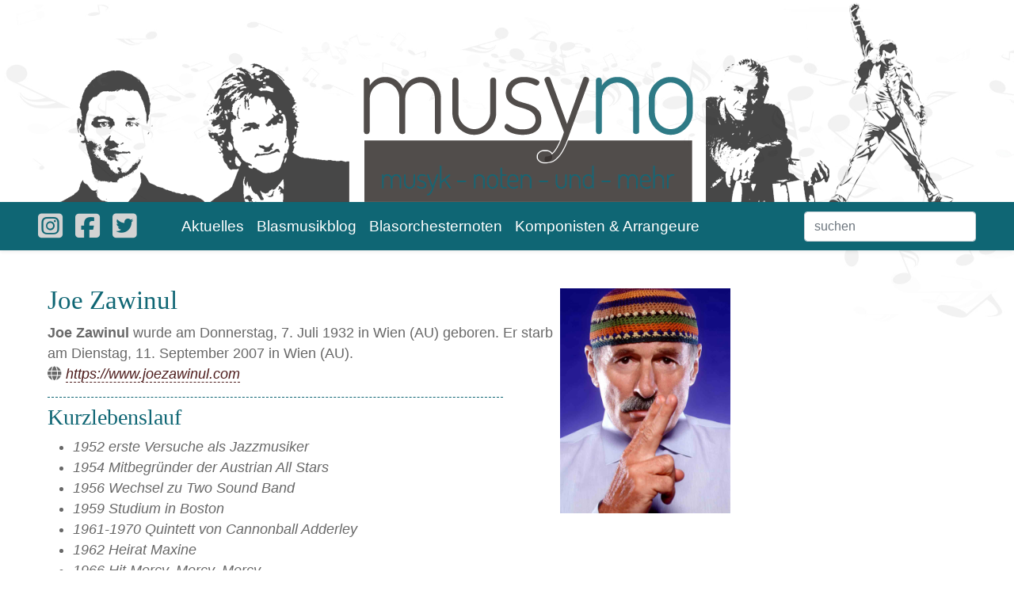

--- FILE ---
content_type: text/html; charset=UTF-8
request_url: https://www.musyno.com/joe-zawinul-681/
body_size: 8580
content:
<!DOCTYPE html>
<html lang="de">
    <head>


        <!-- Metadaten -->
        <title>Joe Zawinul - Informationen zum Musiker</title>
        <meta name="description" content="Der Musiker Joe Zawinul wirkte weltweit auf die Jazzmusik mit seinem neuen Fusion Musikstil und Songs wie Birdland ein. ">
        <meta name="keywords" content="Joe Zawinul, Birdland, Jazzmusik, Fusion">   

        <meta charset="utf-8">
        <meta name="viewport" content="width=device-width, initial-scale=1.0">

        <!-- Bootstrap CSS -->
        <!-- link rel="stylesheet" href="https://cdn.jsdelivr.net/npm/bootstrap@4.6.1/dist/css/bootstrap.min.css" integrity="sha384-zCbKRCUGaJDkqS1kPbPd7TveP5iyJE0EjAuZQTgFLD2ylzuqKfdKlfG/eSrtxUkn" crossorigin="anonymous" -->
        <!--link href="https://cdn.jsdelivr.net/npm/bootstrap@5.1.3/dist/css/bootstrap.min.css" rel="stylesheet" integrity="sha384-1BmE4kWBq78iYhFldvKuhfTAU6auU8tT94WrHftjDbrCEXSU1oBoqyl2QvZ6jIW3" crossorigin="anonymous"-->
        <link href="/bootstrap.css" rel="stylesheet" >
        
        <!-- script src="//bootstrap-extension.com/js/4.6.1/bootstrap-extension.min.js"></script -->
        <!-- script src="https://cdn.jsdelivr.net/gh/fancyapps/fancybox@3.5.7/dist/jquery.fancybox.min.js"></script -->
        <link href="/style.css" rel="stylesheet" >

        <meta name="seobility" content="f33ded97564b6e19f660f505a2664796">
        <meta name="seobility" content="25a87321ae347bb129280c5cc5c74309">
        <!-- FACEBOOK PROPERTIES -->
        <meta property="og:url"                content="https://www.musyno.com/joe-zawinul-681/" />
        <meta property="og:type"               content="article" />
        <meta property="og:title"              content="Joe Zawinul - Informationen zum Musiker" />
        <meta property="og:description"        content="Der Musiker Joe Zawinul wirkte weltweit auf die Jazzmusik mit seinem neuen Fusion Musikstil und Songs wie Birdland ein. " />
        <meta property="og:image"              content="/img/composer/cover/2021-02-03_salinia_portrait_joe-zawinul.jpg" />

 
        <!-- Favicon -->
        <link rel="apple-touch-icon" sizes="180x180" href="/apple-touch-icon.png">
        <link rel="icon" type="image/png" sizes="32x32" href="/favicon-32x32.png">
        <link rel="icon" type="image/png" sizes="16x16" href="/favicon-16x16.png">
        <link rel="manifest" href="/site.webmanifest">
        <link rel="mask-icon" href="/safari-pinned-tab.svg" color="#5bbad5">
        <meta name="msapplication-TileColor" content="#00aba9">
        <meta name="theme-color" content="#ffffff">

		<!-- Google tag (gtag.js) -->
		<script async src="https://www.googletagmanager.com/gtag/js?id=G-LGCDGVR3QM"></script>
		<script>
			window.dataLayer = window.dataLayer || [];
			function gtag(){dataLayer.push(arguments);}
			gtag('js', new Date());

			gtag('config', 'G-LGCDGVR3QM');
		</script>

<script async src="https://pagead2.googlesyndication.com/pagead/js/adsbygoogle.js?client=ca-pub-8730889910990203"
     crossorigin="anonymous"></script>

    </head>

    <!-- Beginn der Ausgabe -->
    <body>
    <div id="fb-root"></div>
    <script async defer crossorigin="anonymous" src="https://connect.facebook.net/de_DE/sdk.js#xfbml=1&version=v15.0" nonce="wmQGawl4"></script>
    <link rel="stylesheet" href="/fontawesome6.5/css/all.min.css">        <div class="header text-center d-none d-md-block">
            <div >
                <header>
                    <img class="img-fluid" src="/2021-01-27_salinia_header-mainx.png" alt="Blasorchesternoten Magazin - Blasorchester Salinia" />
                </header>
            </div>
        </div>



<!-- Navigation -->
<header class="header sticky-top">
<nav class="navbar navbar-expand-lg shadow-sm navbar-dark bg-main">
  <div class="container px-3 px-md-5">
  <a href="https://instagram.com/musyno_noten" title="Folge uns auf Instagramm" class="text-main-o btn-instagram"><i class="fab fa-instagram-square fa-2x me-3"></i></a>
            <a href="https://www.facebook.com/musynonoten" title="Folge uns auf Facebook" class="text-main-o btn-facebook"><i class="fab fa-facebook-square fa-2x me-3"></i></a>
            <a href="https://twitter.com/Musynonoten" title="Folge uns auf Twitter" class="text-main-o btn-twitter"><i class="fab fa-twitter-square fa-2x"></i></a>
    <button class="navbar-toggler" type="button" data-bs-toggle="collapse" data-bs-target="#navbarSupportedContent" aria-controls="navbarSupportedContent" aria-expanded="false" aria-label="Toggle navigation">
      <span class="navbar-toggler-icon"></span>
    </button>
    <div class="collapse navbar-collapse" id="navbarSupportedContent">
      <ul class="navbar-nav  ms-5 mb-2 mb-lg-0">
        <li class="nav-item">
          <a class="nav-link active" aria-current="page" href="/">Aktuelles</a>
        </li>
<li class="nav-item dropdown">
          <a class="nav-link" href="/blasmusikblog/" role="button" aria-expanded="false">
            Blasmusikblog
          </a>
          <div class="dropdown-menu px-3 rounded-3 border-0 shadow">
            <div class="row">
              <div class="col-sm-6"><a href="/blasmusikblog/instrumente/"><div class="d-flex align-items-center py-3 px-1 rounded-3"><div class="icon px-3 bg-warning-subtle rounded-3 fs-1"><i class="fa-duotone fa-thin fa-triangle-instrument"></i></div><div class="text ps-3"><h5>Instrumente</h5><div><p>Instrumente, Hersteller und Empfehlungen. Hier gibt es zahlreiche Infos rund um die Welt der Instrumente.</p></div></div></div></a></div><div class="col-sm-6"><a href="/blasmusikblog/zubehoer/"><div class="d-flex align-items-center py-3 px-1 rounded-3"><div class="icon px-3 bg-warning-subtle rounded-3 fs-1"><i class="fa-duotone fa-thin fa-toolbox"></i></div><div class="text ps-3"><h5>Zubehör</h5><div><p>Mundst&uuml;cke, St&auml;nder, Notenst&auml;nder,Bl&auml;tter, D&auml;mpfer, &Ouml;le, Fette, Putzt&uuml;cher und vieles mehr.</p></div></div></div></a></div><div class="col-sm-6"><a href="/blasmusikblog/musiktheorie/"><div class="d-flex align-items-center py-3 px-1 rounded-3"><div class="icon px-3 bg-warning-subtle rounded-3 fs-1"><i class="fa-duotone fa-thin fa-chalkboard-user"></i></div><div class="text ps-3"><h5>Musiktheorie</h5><div><p>Das vermeintlich gr&ouml;&szlig;e &Uuml;bel eines Musikers, die Musiktheorie. Bei uns leicht erkl&auml;rt.</p></div></div></div></a></div><div class="col-sm-6"><a href="/blasmusikblog/notentipps/"><div class="d-flex align-items-center py-3 px-1 rounded-3"><div class="icon px-3 bg-warning-subtle rounded-3 fs-1"><i class="fa-duotone fa-thin fa-music-magnifying-glass"></i></div><div class="text ps-3"><h5>Notentipps</h5><div>Marsch, Polka, Walzer und noch mehr? Zahlreiche Notenempfehlungen im Bereich der Blasmusik.</div></div></div></a></div><div class="col-sm-6"><a href="/blasmusikblog/geschenkartikel/"><div class="d-flex align-items-center py-3 px-1 rounded-3"><div class="icon px-3 bg-warning-subtle rounded-3 fs-1"><i class="fa-duotone fa-thin fa-gift"></i></div><div class="text ps-3"><h5>Geschenkartikel</h5><div><p>Auf der Suche nach einem Geschenk f&uuml;r Musiker? Hier findet ihr Inspirationen.</p></div></div></div></a></div>            </div>
          </div>
        </li>
        <li class="nav-item dropdown">
          <a class="nav-link" href="/blasorchesternoten/" role="button" aria-expanded="false">
            Blasorchesternoten
          </a>
          <div class="dropdown-menu px-3 rounded-3 border-0 shadow">
            <div class="row">
            <div class="col-sm-6"><a href="/blasorchesternoten/marschmusik/"><div class="d-flex align-items-center py-3 px-1 rounded-3"><div class="icon px-3 bg-warning-subtle rounded-3 fs-1"><i class="fa-duotone fa-thin fa-circle-m"></i></div><div class="text ps-3"><h5>Marschmusik</h5><div>Ein wichtiger Bestandteil der traditionellen Blasmusik, die Marschmusik.</div></div></div></a></div><div class="col-sm-6"><a href="/blasorchesternoten/polken/"><div class="d-flex align-items-center py-3 px-1 rounded-3"><div class="icon px-3 bg-warning-subtle rounded-3 fs-1"><i class="fa-duotone fa-thin fa-circle-p"></i></div><div class="text ps-3"><h5>Polken</h5><div>Was wäre die Blasmusik, ohne Polken? - nur halb so schön.</div></div></div></a></div><div class="col-sm-6"><a href="/blasorchesternoten/konzert-und-stimmung/"><div class="d-flex align-items-center py-3 px-1 rounded-3"><div class="icon px-3 bg-warning-subtle rounded-3 fs-1"><i class="fa-duotone fa-thin fa-circle-k"></i></div><div class="text ps-3"><h5>Konzert & Stimmung</h5><div>Klassiker aus den Bereichen Rock, Pop, Schlager, Film, Musical und vielem mehr.</div></div></div></a></div><div class="col-sm-6"><a href="/blasorchesternoten/sonstiges/"><div class="d-flex align-items-center py-3 px-1 rounded-3"><div class="icon px-3 bg-warning-subtle rounded-3 fs-1"><i class="fa-duotone fa-thin fa-circle-v"></i></div><div class="text ps-3"><h5>Sonstiges</h5><div>Alles andere, was unter keine der anderen Kategorien fällt, und trotzdem wichtig ist.</div></div></div></a></div><div class="col-sm-6"><a href="/blasorchesternoten/sinfonische-blasmusik/"><div class="d-flex align-items-center py-3 px-1 rounded-3"><div class="icon px-3 bg-warning-subtle rounded-3 fs-1"><i class="fa-duotone fa-thin fa-circle-s"></i></div><div class="text ps-3"><h5>Sinfonische Blasmusik</h5><div>Die Königsdisziplin der Blasmusik, sinfonische Werke für Blasorchester.</div></div></div></a></div><div class="col-sm-6"><a href="/blasorchesternoten/walzer/"><div class="d-flex align-items-center py-3 px-1 rounded-3"><div class="icon px-3 bg-warning-subtle rounded-3 fs-1"><i class="fa-duotone fa-thin fa-circle-w"></i></div><div class="text ps-3"><h5>Walzer</h5><div>Spielen se mal wat flottes, n Walzer oder so?</div></div></div></a></div><div class="col-sm-6"><a href="/blasorchesternoten/schulen-serien/"><div class="d-flex align-items-center py-3 px-1 rounded-3"><div class="icon px-3 bg-warning-subtle rounded-3 fs-1"><i class="fa-duotone fa-thin fa-graduation-cap"></i></div><div class="text ps-3"><h5>Schulen und Serien</h5><div>Sammlung verschiedener Schulen und Spielbücher für Blasinstrumente.</div></div></div></a></div><div class="col-sm-6"><a href="/blasorchesternoten/weihnachtslieder-blasorchester/"><div class="d-flex align-items-center py-3 px-1 rounded-3"><div class="icon px-3 bg-warning-subtle rounded-3 fs-1"><i class="fa-duotone fa-thin fa-tree-christmas"></i></div><div class="text ps-3"><h5>Weihnachtslieder</h5><div>Ein jeder kennt sie, ein jeder liebt sie (im Dezember): Weihnachtslieder.</div></div></div></a></div>            </div>
          </div>
        </li>
        <li class="nav-item">
          <a class="nav-link" href="/komponisten-arrangeure/" aria-disabled="true">Komponisten & Arrangeure</a>
        </li>
        

      </ul>

    </div>
    <form class="form-inline ms-4" method="POST" action="/suchergebnisse/">
                <input name="search" class="form-control" type="search" placeholder="suchen" aria-label="Search">
            </form>
  </div>
</nav>
</header>


                
        <!-- Page Blasorchesternoten -->
        <div class="float-end me-5 pe-5 mt-5 d-none d-sm-block">
            <script async src="https://pagead2.googlesyndication.com/pagead/js/adsbygoogle.js?client=ca-pub-8730889910990203" crossorigin="anonymous"></script>
            <!-- Komponisten Anzeige Seite -->
            <ins class="adsbygoogle"
                style="display:inline-block;width:250px;height:800px"
                data-ad-client="ca-pub-8730889910990203"
                data-ad-slot="5873006760"></ins>
            <script>
                (adsbygoogle = window.adsbygoogle || []).push({});
            </script>
        </div>

        <section class="section-1">
            <div class="container container-main py-5 px-3 px-md-5">
                <div class="row">
                    <div class="col-lg-12 mx-auto">
                        <img src="/img/composer/cover/2021-02-03_salinia_portrait_joe-zawinul.jpg" class="img-fluid float-end ml-5 mb-4 col-lg-3" alt="Informationen zu Joe Zawinul Portrait" />                        <h1>Joe Zawinul</h1>
                        <p>
                        
                                                <b>Joe Zawinul</b> wurde am Donnerstag,  7. Juli 1932 in Wien (AU) geboren.
                                                Er starb am Dienstag, 11. September 2007 in Wien (AU).                        <br /><i class="fas fa-globe" aria-hidden="true"></i> <a href="https://www.joezawinul.com">https://www.joezawinul.com</a>                         </p>
                        
                        <div class="col-lg-8 p-0 pt-2 mb-4 border-top border-bottom border-main border-dashed lebenslauf"><h2 class="mb-2">Kurzlebenslauf</h2><ul>
<li>1952 erste Versuche als Jazzmusiker</li>
<li>1954 Mitbegr&uuml;nder der Austrian All Stars</li>
<li>1956 Wechsel zu Two Sound Band</li>
<li>1959 Studium in Boston</li>
<li>1961-1970 Quintett von Cannonball Adderley</li>
<li>1962 Heirat Maxine</li>
<li>1966 Hit Mercy, Mercy, Mercy</li>
<li>1977 Welthit Birdland</li>
<li>2004 Club Birdland in Wien</li>
</ul></div>   

                       
                        <h2>Weitere Informationen zu Joe Zawinul</h2>
                        <p class=""><h3>Jugend</h3>
<p>Zawinul kam aus bescheidenen Verh&auml;ltnissen, doch war immer sehr stolz auf seine sehr multikulturell gepr&auml;gte Familie, eine Gemeinschaft hartarbeitender, einfacher und liebenswerter Menschen. Im Alter von sechs Jahren bekam Zawinul ein Akkordeon geschenkt und erhielt fortan Unterricht bei einem Musiklehrer. Gemeinsam mit seiner musikalischen Familie sang er schon fr&uuml;h tschechische und slowenische Weisen, Polkas und L&auml;ndler. Nach nur einem dreiviertel Jahr beendete der Musiklehrer den Akkordeon Unterricht, mit den Worten &bdquo;Frau Zawinul, ich kann dem Buben nichts mehr beibringen, der hat so viel Talent f&uuml;r Musik, der sollte eigentlich ins Konservatorium gehen&ldquo;. Es stellte sich heraus, dass er &uuml;ber ein absolutes Geh&ouml;r verf&uuml;gte und er erhielt einen Freiplatz &ndash; also kostenlosen Unterricht &ndash; am damaligen Konservatorium der Stadt Wien, wo er zudem Unterricht in Klavier, Violine und Klarinette nahm. Er bereitete sich anfangs auf eine Karriere als Pianist vor, dieser Aufgabe kam er jedoch eher als Pflicht nach. Der Film Stormy Weather (1943) hinterlie&szlig; einen tiefen Eindruck bei Zawinul, so dass er sich ihn 24-mal anschaute. Eine seiner LPs war eine Weather Report-LP und hie&szlig; <em>Heavy Weather</em>, sie erschien im Jahr 1977.&nbsp;</p>
<h3>Modern Jazz</h3>
<p>Im Alter von zw&ouml;lf Jahren wurde er zum ersten Mal mit der Jazzmusik konfrontiert und wurde sofort von ihr gefangen genommen. Gemeinsam mit einem Studienfreund &ndash; Friedrich Gulda &ndash; arbeitete er ab 1952 als Jazzmusiker zusammen. Nach den ersten Erfahrungen im Jazzbereich und diversen Combos wurde er 1954 zum Mitbegr&uuml;nder &ndash; gemeinsam mit Hans Salomon &ndash; der <em>Austrian All Stars</em>. Die Plattenaufnahmen erfuhren durch F&ouml;rderungen internationalen Anklang. Im Jahr 1956 wechselte er zu der damals erfolgreichsten &ouml;sterreichischen Jazzband Two Sound Band von Fatty George.</p>
<p>Er bewarb sich f&uuml;r ein Stipendium an der Berklee School in Boston und reiste schlie&szlig;lich im Januar 1959 f&uuml;r vier Monate mit nur 800 Dollar in die USA. Sein Ziel bei der Reise in die USA war es, nicht mehr dauerhaft nach Europa zur&uuml;ckkehren zu m&uuml;ssen, dieses Ziel machte er wahr. Am Abend seiner Ankunft in New York ging er in einen Club, traf Wilburg Ware, Louis Hayes und jammte gemeinsam mit Charlie Mariano. Nur zwei Tage sp&auml;ter erhielt Zawinul einen Anruf der Impresario George Wein, welcher einen Pianisten f&uuml;r <em>Ella Fitzgerald</em> suchte, Zawinul nahm den Auftrag an und bew&auml;hrte sich. Einige Zeit sp&auml;ter wurde er von der Maynard Ferguson Band als Pianist engagiert, die Band begleitete er acht Monate. Er brach daraufhin seine</p>
<p><img style="float: right;" src="https://admin.salinia.de/media/magazin/img/composer/inpost/2021-07-16_maxime-zawinul.jpg" alt="2021-07-16_maxime-zawinul" width="219" height="269" /></p>
<p>&nbsp;Ausbildung in Boston ab und lie&szlig; sich in New York nieder.&nbsp;</p>
<p>Er wurde von Dinah Washington als Pianist engagiert und blieb bei ihr f&uuml;r zwei Jahre. Miles Davis wurde schlie&szlig;lich auch auf Zawinul aufmerksam und</p>
<p>&nbsp;engagierte ihn f&uuml;r seine Band. Zawinul lehnte dieses Angebot jedoch ab, da es f&uuml;r ihn noch nicht an der richtigen Zeit daf&uuml;r gewesen sei.&nbsp;</p>
<p><strong>&nbsp;Im Jahr 1962 heiratete er Maxine, die beiden lernten sich im ber&uuml;hmten <em>New Yorker Jazzclub Birdland</em> kenne</strong><strong>n.</strong>&nbsp;</p>
<p>In den kommenden Jahren spielte er im Quintett von Cannonball Adderley. Seinen ersten gro&szlig;en Hit lieferte Zawinul im Jahr 1966 <strong><em>Mercy, Mercy, Mercy</em></strong>, welcher aus einer Begleitfigur eines Songs f&uuml;r Dinah Washington entstanden ist. Von dem Song wurden &uuml;ber 1 Millionen Singles verkauft un</p>
<p>d ist bis heute die meistverkaufte Jazzaufnahme. Zawinul spielte bei der Aufnahme auf einem Wurlitzer Electric Piano, bei LP auf einem Fender Rhodes. Mil</p>
<p>es Davis war von dem warmen Klang des E-Pianos so angetan, dass er seinem Bandmitglied Herbie Hancook nur eine Woche nach der Ver&ouml;ffentlichung der LP auch</p>
<p>ein E-Piano kaufte.&nbsp;</p>
<h3>Electric Jazz: Weather Report</h3>
<p>Die entscheidende Phase der Entwicklung des Fusion-Stils ging aus der Zusammenarbeit Zawinuls mit Miles Davis in den Jahren 1969/70 hervor. Die in der Zeit bahnbrechende LP war In a Silent Way, welche 1969 erschien. Es folgte das Album Bitches Brew im Jahr 1970, das direkt an den Vorg&auml;nger ankn&uuml;pfte und noch mehr Raum f&uuml;r die freie Improvisation brachte. Im November des Jahres 1970 gr&uuml;ndete er gemeinsam mit dem Saxophonisten Wayne Shorter die Jazz-Rock Formation Weather Report, Polyrhythmen standen im Vordergrund. In den Jahren 1976-1982 &uuml;bernahm Jaco Pastorius den Bass, die Zeit gilt als Hochpunkt der Band. Der Gr&ouml;&szlig;te Erfolg galt der Zeit bis in Jahr 1985 und zeichnete sich unter anderem durch den von Zawinul 1977 komponierten Welthit <a href="https://www.musyno.com/birdland/">Birdland </a>aus.&nbsp;</p>
<h3>World Jazz: Zawinul Syndicate</h3>
<p>Die h&ouml;chsten Gagen seiner Musikerlebens erhielt er in den Jahren 1986 bis 1989 in denen er Konzerte mit Friedrich Gulda gab, jedoch absolvierte er diese Konzerte nur ungern.&nbsp;</p>
<p>Seit 1988 war Zawinul dabei mit seinem Ensemble &ndash; Zawinul Syndicate &ndash; einen eigenen unverkennbaren Stil zu erarbeiten, er sollte die Grenze zwischen Jazz, Welt- und Tanzmusik aufl&ouml;sen. 1991 produzierte, arrangierte und spielte er die Aufnahmen f&uuml;r das Album <em>Amen</em> f&uuml;r den S&auml;nger Salif Keita. Miles Davis sagte Zawinul erst zu, bestand jedoch auf h&ouml;here Gagen und war dann nicht beteiligt. Das Album wurde in Frankreich zu der besten Weltmusikplatte aller Zeiten gew&auml;hlt.&nbsp;</p>
<p>Ein weiteres gro&szlig;es Projekt nahm er zwischen 1992 und 1996 in Angriff. Er nahm das Album <em>My People </em>gemeinsam mit 35 Musikern aus der ganzen Welt auf. Die musikalischen Einfl&uuml;sse hierf&uuml;r stammten aus Afrika, der Karibik, S&uuml;damerika, Europa, dem nahen Osten und den USA. Zawinul verband diese Einfl&uuml;sse zu einer universellen Musiksprache, die es so zuvor nirgends zu h&ouml;ren gab.&nbsp;</p>
<h3>Projekte</h3>
<p>In seinen letzten beiden Lebens Jahrzehnten widmete er sich diversen Projekten. Ein Projekt war beispielsweise die Er&ouml;ffnung eines Jazz- und Musikclubs im Souterrain des Hilton Hotels, er nannte es Birdland und die Er&ouml;ffnung war im Jahr 2004. Durch ein sehr unrealistisches Konzept geriet der Club schnell in finanzielle Schwierigkeiten. Die Kulturabteilung der Stadt Wien half dem Club, sie verbesserten die Angebote und die erste H&uuml;rde wurde gemeistert. Das Konkursverfahren f&uuml;r den Club wurde im August 2008 er&ouml;ffnet, letztlich musste der Jazzclub schlie&szlig;en.&nbsp;</p>
<h3>Tod&nbsp;</h3>
<p>Nur eine Woche nach seiner sechsw&ouml;chigen Europatournee wurde Zawinul aufgrund einer seltenen Hautkrebserkrankung, einem Merkelzellkarzinoms, ins Wiener Krankenhaus eingeliefert. Am 11. September 2007 folgte er jedoch dem Weg in den Himmel zu seiner Frau, die bereits am 26. Juli desselben Jahres verstorben ist.&nbsp;</p>
<p>Der B&uuml;rgermeister der Stadt Wien veranlasste, dass Zawinul ein Ehrengrab auf dem Zentralfriedhof erhielt. Die Urne Joe Zawinuls und seiner Frau Maxime ruhen im Grab Nr. 39 der Gruppe 33G.&nbsp;</p>
<h2>Zawinul &uuml;ber seine Musik</h2>
<blockquote>
<p style="text-align: right;"><em>&bdquo;Meine Musik ist kompliziert zu spielen, aber einfach zu h&ouml;ren. Das ist das Geheimnis. Cannonball Adderley once told me: &sbquo;You write such difficult music, but when you play it &ndash; it&rsquo;s clear.&lsquo; &ldquo;</em></p>
<p style="text-align: right;"><em>&ndash; Joe Zawinul, 2003</em></p>
</blockquote></p>
                        <p></p>
                    </div>
                </div>
            </div>
        </section>

<div class="container-fluid bg-dark text-white">
    <div class="container py-3 px-3 px-md-5">
        <div class="row">
            <div class="col-md-6 col-lg-3 mb-3">
                <h3 class="text-main mb-2"><small>Kontakt</small></h3>
                <small>
                Musyno Redaktion<br />
                Diestener Str. 1<br />
                29303 Bergen<br />
                <i class="far fa-envelope"></i> &nbsp;info@musyno.com
                </small>
            </div>
            <div class="col-md-6 col-lg-3 mb-3">
                <h3 class="text-main mb-2"><small>Weiterführende Links</small></h3>
                <small>
                <i class="fas fa-globe me-2"></i> &nbsp;<a href="https://www.salinia.de" class="text-info">Blasorchester Salinia Sülze e.V.</a><br />
                <i class="fas fa-globe me-2"></i> &nbsp;<a href="https://www.stretta-music.de/?ref=99236" class="text-info">Stretta Music</a><br />
                <i class="fas fa-globe me-2"></i> &nbsp;<a href="https://www.thomann.de?partner_id=19062" class="text-info">Musikhaus Thomann</a>
                </small>
            </div>
            <div class="col-md-6 col-lg-3 mb-3">
                <h3 class="text-main mb-2"><small>Neu hinzugefügte Komponisten</small></h3>
                <small>
                    <i class="fas fa-globe me-2"></i>&nbsp;<a href="/hermann-grote/" class="text-info">Hermann Grote</a><br /><i class="fas fa-globe me-2"></i>&nbsp;<a href="/very-rickenbacher-548/" class="text-info">Very Rickenbacher</a><br /><i class="fas fa-globe me-2"></i>&nbsp;<a href="/markus-goetz-729/" class="text-info">Markus Götz</a><br /><i class="fas fa-globe me-2"></i>&nbsp;<a href="/karel-belohoubek-464/" class="text-info">Karel Bělohoubek</a><br /><i class="fas fa-globe me-2"></i>&nbsp;<a href="/rolf-schneebiegl-97887/" class="text-info">Rolf Schneebiegl</a><br />                </small>
            </div>
            <div class="col-md-6 col-lg-3 mb-3">
                <h3 class="text-main mb-2"><small>Rechtliches</small></h3>
                <small>
                <i class="far fa-address-card me-2"></i> &nbsp;<a href="/impressum/" class="text-info">Impressum</a><br />
                <i class="fas fa-shield-alt me-2"></i> &nbsp;<a href="/datenschutz/" class="text-info">Datenschutz</a><br />
                <i class="fas fa-user me-2"></i> &nbsp;<a href="/kontakt/" class="text-info">Kontaktieren Sie uns</a>
                </small>
            </div>
            <div class="col-12"><hr class="text-info" /></div>
            <div class="col-6"><small>Technische Umsetzung und Layout <a class="text-info" href="https://www.nt-o.de" title="nt-o Webentwicklung und -pflege">nt-o netzwerktechnik & internet<img class="ms-4" alt="nt-o netzwerktechnik &amp; internet" src="https://www.nt-o.de/wp-content/uploads/2022/07/Logo-Entwurf-2022.png" width="60"></a></small></div>
            <div class="col-6"><span class="float-end"><small><i class="far fa-copyright"></i> 2025 - Musyno Redaktionsteam</small></span></div>
        </div>
    </div>
</div>
<script src="https://cdn.jsdelivr.net/npm/jquery@3.5.1/dist/jquery.slim.min.js" integrity="sha384-DfXdz2htPH0lsSSs5nCTpuj/zy4C+OGpamoFVy38MVBnE+IbbVYUew+OrCXaRkfj" crossorigin="anonymous"></script>
<!-- JavaScript Bundle with Popper -->
<script src="https://cdn.jsdelivr.net/npm/bootstrap@5.1.3/dist/js/bootstrap.bundle.min.js" integrity="sha384-ka7Sk0Gln4gmtz2MlQnikT1wXgYsOg+OMhuP+IlRH9sENBO0LRn5q+8nbTov4+1p" crossorigin="anonymous"></script>
       
<!-- Matomo -->
<script>
  
  var _paq = window._paq = window._paq || [];
  /* tracker methods like "setCustomDimension" should be called before "trackPageView" */
  _paq.push(['trackPageView']);
  _paq.push(['enableLinkTracking']);
  (function() {
    var u="//stats.nt-o.de/";
    _paq.push(['setTrackerUrl', u+'matomo.php']);
    _paq.push(['setSiteId', '23']);
    var d=document, g=d.createElement('script'), s=d.getElementsByTagName('script')[0];
    g.async=true; g.src=u+'matomo.js'; s.parentNode.insertBefore(g,s);
  })();
</script>
<!-- End Matomo Code -->


</body>

</html>



--- FILE ---
content_type: text/html; charset=utf-8
request_url: https://www.google.com/recaptcha/api2/aframe
body_size: 268
content:
<!DOCTYPE HTML><html><head><meta http-equiv="content-type" content="text/html; charset=UTF-8"></head><body><script nonce="UbW63UC6AxtVKO49lu9Xrg">/** Anti-fraud and anti-abuse applications only. See google.com/recaptcha */ try{var clients={'sodar':'https://pagead2.googlesyndication.com/pagead/sodar?'};window.addEventListener("message",function(a){try{if(a.source===window.parent){var b=JSON.parse(a.data);var c=clients[b['id']];if(c){var d=document.createElement('img');d.src=c+b['params']+'&rc='+(localStorage.getItem("rc::a")?sessionStorage.getItem("rc::b"):"");window.document.body.appendChild(d);sessionStorage.setItem("rc::e",parseInt(sessionStorage.getItem("rc::e")||0)+1);localStorage.setItem("rc::h",'1769140091235');}}}catch(b){}});window.parent.postMessage("_grecaptcha_ready", "*");}catch(b){}</script></body></html>

--- FILE ---
content_type: text/css
request_url: https://www.musyno.com/style.css
body_size: 2574
content:
  :root {
    /* Knuffi Bär Colors */
    --main: #0F6674;
    --main-o: #FFFFFF;

    --minor: #FFFFFF;
    --minor-o: #4d1c1c;

    --accent: #4d1c1c;
    --accent-o: #FFFFFF;

    /* Black and White */
    --white: #ffffff;
    --black: #000000;

    /* Bootstrap Elements Colors */
    --pirmary: #007bff;
    --secondary: #6c757d;
    --success: #28a745;
    --info: #17a2b8;
    --warning: #ffc107;
    --danger: #dc3545;
    --muted: #ccc;

}
  
/* ------------ BACKGROUNDS --------------*/
.bg-salinia { /* DEPRECATED */
  background-color: var(--main) !important;
  color: var(--main-o);
}

.bg-main {
  background-color: var(--main) !important;
  color: var(--main-o);
}

.bg-main-opc {
  background-color: rgba(15, 103, 116, 0.2); !important;
  color: var(--main);
}

.bg-accent {
  background-color: var(--accent) !important;
  color: var(--accent-o);
}

.bg-muted {
  background-color: rgba(220, 220, 220, 0.2);
}

.bg-lightgray { /* DEPRECATED */
  background-color: var(--light-gray);
}

/* ----------- TEXT COLORS --------------*/
.text-salinia { /* DEPRECATED */
  color: var(--minor-o) !important;
}

.text-main {
  color: var(--main) !important;
}
.text-main-o {
  color: var(--main-o) !important;
}

.text-accent {
  color: var(--accent) !important;
}

/* ----------- BUTTONS --------------*/
.btn-outline-main {
  color: var(--main) !important;
  border-color: var(--main);
}

.btn-outline-main:hover, a.btn-outline-main:hover {
  color: var(--white) !important;
  background-color: var(--main);
  text-decoration: none !important;
  border-bottom: 1px solid var(--main);
}

/* --------- BLOCKQUOTES -------------- */
blockquote {
  border-left: 1em solid var(--main);
  margin-top: 2em;
  margin-bottom: 2em;
  margin-left: 10%;
  padding: 1em;
  width: 80%;
  background-color: var(--muted);
  color: var(--minor-o);
}


/* ----------- BORDER COLORS --------------*/
.border-main {
  border-color: var(--main) !important;
}

.border-dashed {
  border-top-style: dashed !important;
  border-bottom-style: dashed !important;
}

/* --------------- BASIS CSS -------------- */
  body {
  
    font-size: 0.9em !important;
    font-family: Candara, sans-serif;
    color:rgb(104, 104, 104)
  }

/* ------------- MEDIA QUERIES -------------- */







@media (min-width: 576px) {
  .container, .container-sm {
      max-width: 680px;
  }
}
@media (min-width: 768px) {
  .container, .container-sm, .container-md {
      max-width: 800px;
  }
}
@media (min-width: 992px) { 
  .container, .container-sm, .container-md, .container-lg {
    max-width: 1300px;
  }
  body {
    background-image: url('bg_musyno-top.jpg');
        
    background-repeat: no-repeat;
    background-attachment: fixed;
    background-position: center top;
   background-size: cover;
    background-color: #fff;
    font-size: 1.1em !important;
    font-family: Candara, sans-serif;
    color:rgb(104, 104, 104)

  }
} 
@media (min-width: 1520px) {
  .container, .container-sm, .container-md, .container-lg, .container-xl {
      max-width: 1300px;
  }
}

@media (min-width: 1930px) {
  .container, .container-sm, .container-md, .container-lg, .container-xl, .container-xxl {
      max-width: 1600px;
  }
}
  .container-main {
      background-color: transparent;
  
  }
  
  hr {
    border-top: 1px dotted var(--main);
  }
  .hr-o {
    border-top: 1px dotted var(--main-o);
  }
  /*----------------------- Headlines --------------------------*/
  h1, h2, h3, h4, h5, h6 {
    margin-bottom: 0.1em !important;
    color: var(--main);
  }
  h1 {
    font-size: 1.9em;
    font-weight: 100;
    font-family: 'Times New Roman', Garamond, Serif;
    line-height: 0.9em;
    margin-bottom: 0.4em !important;
  }
  h2 {
    font-size: 1.6em;
    font-weight: 100;
    font-family: 'Times New Roman', Garamond, Serif;

  }
  .alert-contact h2 {
    border-bottom: 1px solid;
    margin-bottom: 0.5em !important;

  }
  h3 {
    font-size: 1.3em;
    font-weight: 100;
    font-family: 'Times New Roman', Garamond, Serif;
    margin-block-start: 0em;
    margin-block-end: 0em;

  }
  
  h4 {
    font-size: 1.1em;
    margin-block-start: 0em;
    margin-block-end: 0em;

  }
  .profile h2 {
    color: var(--main) !important;
    font-size: 1.4em;
  }
  .poll h3 {
    color: var(--main) !important;
    font-size: 1.2em;
  }
  /*----------------------- Subtitles --------------------------*/
  
  .subtitle {
    font-family: Candara;
    font-weight: 100;
    font-size: 90%;
    color: var(--secondary);
  
  }
  

  
  /*----------------------- Links --------------------------*/
  a {
    color: var(--minor-o);
    border-bottom: 1px dashed;
    text-decoration: none;
  }
  section p a, section li a {
    color: var(--minor-o) !important;
    font-style: italic;
    border-bottom: 1px dashed;
  }
  section p a:hover, section li a:hover, h1 a:hover, h2 a:hover, h3 a:hover, h4 a:hover, h5 a:hover, h6 a:hover, a:hover {
    color: var(--main) !important;
    text-decoration: none !important;
    border-bottom: 1px solid;
  }
  a:hover.text-white, a:hover.btn-clickSearch {
    color: var(--muted) !important;
  }
  h1 a, h2 a, h3 a, h4 a, h5 a, h6 a {
    text-decoration: none;
    color: var(--minor-o) !important;
    border-bottom: 0px;
  }
  .navbar-nav a {
    border-bottom: 0;
  }
   a.btn-facebook, a.btn-pinterest, a.btn-twitter, a.btn-whatsapp, a.btn-eventinfo, a.btn-instagram {
    color: lightgray !important;
    border-bottom: 0;
  }
  a:hover.btn-instagram  {
    color: rgb(131, 84, 121) !important;
     border-bottom: none;
  }
   a:hover.btn-facebook  {
    color: rgb(166, 166, 255) !important;
    border-bottom: none;
  }
  a:hover.btn-pinterest  {
    color:#E60023 !important;
    border-bottom: none;
  }
  a:hover.btn-twitter  {
    color:#78abca !important;
    border-bottom: none;
  }
  a:hover.btn-whatsapp  {
    color:#49C857 !important;
    border-bottom: none;
  }
  a:hover.btn-clickSearch {
    background-color:  var(--main);
    color: white;
    border-bottom: none;
  }
  
  .btn-success, .btn-danger, .btn-secondary, .btn-warning, .btn-info {
    color: white !important;
  }

  div.bg-main a:hover {
    color: var(--main-o)!important;
}
div.bg-main a {
    color: var(--muted) !important;
}


  /*--------------------- Navigation-------------------------*/
  @keyframes example {
    from {background-color: var(--main);}
    to {background-color: var(--main-o);}
  }
  .navbar .nav-link {
    color:var(--main-o) !important;
    font-size: 1.1em;
    font-family: Candara, sans-serif;
    font-weight: 100;
  }
  .navbar .nav-link:hover, .navbar .nav-link:hover a {
    border-bottom: none;
    background-color: var(--main-o);
    animation-name: example;
    animation-duration: 0.8s;
    color: var(--main) !important;
  
  }
  /*----------------------- Images --------------------------*/
  .img-crop img {
    object-fit: none; /* Do not scale the image */
    object-position: top; /* Center the image within the element */
    width: 100%;
    max-height: 250px;
    margin-bottom: 1rem;
  }
  .gallery-crop, .gallery-crop img {
    object-fit: cover; /* Do not scale the image */
    object-position: center; /* Center the image within the element */
    width: 100%;
    height: 130px !important;
    margin-bottom: 1rem;
  }
  .newsblock-crop img {
    object-fit: cover; /* Do not scale the image */
    object-position: center; /* Center the image within the element */
    width: 100%;
    height: 340px;
  }
  .newsblock-composer-crop img {
    object-fit: cover; /* Do not scale the image */
    object-position: top; /* Center the image within the element */
    width: 100%;
    height: 340px;
  }
  .blogroll-crop img {
    object-fit: cover; /* Do not scale the image */
    object-position: center; /* Center the image within the element */
    width: 70%;
    min-height: 120px;
    max-height: 120px;
    margin-bottom: 1rem;
    float: right;
  }
  .bgimg-crop {
    width: 100%;
    height: 300px;
    background-position: center center;
    background-repeat: no-repeat;
    background-size: cover;
  }
  .galbgimg-crop {
    width: 100%;
    height: 100%;
    background-position: center center;
    background-repeat: no-repeat;
    background-size: cover;
    position: relative;
  }
  .galimg {
    position: absolute;
    bottom: 0;
    background-color:var(--main);
    color: #FFFFE4;
    padding: 0.3em 1em;
    width: 100%;
    font-family: Candara, sans-serif;
    font-size: 1.3em;
    text-align: right;
    font-weight: 100 !important;
  }
  .galimg a {
    color: #FFFFE4 !important;
    font-family: Candara, sans-serif !important;
    font-weight: 100 !important;
  }
  /*------------------------LIST-----------------------------*/
  .poll ul {
  padding-left: 1em;
    /* Rotate from top left corner (not default) */
  
  }
  
  /*-----------------------TABLES----------------------------*/
  .table-borderless {
    th, td,
    thead th,
    tbody + tbody {
      border: 0;
    }
  }
  /*-----------------------ALERTS----------------------------*/
  .alert-outline-accent {
    border-color: var(--accent);
  
  }
  .alert-outline-secondary {
    border-color: var(--secondary);
  
  }
  
  /*-----------------------   ROWS --------------------------*/

  .row-bg {
    display: -ms-flexbox;
    display: flex;
    -ms-flex-wrap: wrap;
    flex-wrap: wrap;
    margin: 0;
    padding: 1em;
  }

  .row-lyrics {
    display: -ms-flexbox;
    display: flex;
    -ms-flex-wrap: wrap;
    flex-wrap: wrap;
    margin: 0;
    background-color: rgba(220, 220, 220, 0.4);
    color: var(--main);
    border: 1px dashed var(--main);
  }

  /*----------------------- EXTRAS --------------------------*/
  .johojo {
    display: none;
  }
  
  .shadow-top {
    -moz-box-shadow: -5px -5px 5px 5px rgba(41, 41, 41, 0.822);
    -webkit-box-shadow: -5px -5px 5px 5px rgba(41, 41, 41, 0.815);
    box-shadow: -10px -2px 10px 2px rgba(41, 41, 41, 0.767);
    }
  
  
    .month {
      font-family: Candara;
      font-size: 29pt;
      font-weight: 100;
      line-height: 1.1;
      display:block;
    }
    .day {
      display: block;
      font-size: 50pt;
      font-weight: 100;
      line-height: 1.1;
      font-family: Candara;
    }
  
    .daymonth {
      font-family: Candara;
      font-size: 18pt;
      font-weight: 100;
      display:block;
    }
  
    .dayname {
      font-family: Candara;
      font-size: 1.2em;
      font-weight: 100;
      line-height: 1.1;
      display:block;
    }
    .daynumber {
      font-family: Candara;
      font-size: calc(1.1em + 1.6vw);
      font-weight: 100;
      line-height: 1.1;
      display:block;
    }
    .scorenumber {
      font-family: Candara;
      font-size: 1.6em;
      font-weight: 100;
      line-height: 1.1;
      display:block;
    }
    .event:hover {
      background-color: #cacaca;
      color:rgb(139, 47, 47)
    }
    .event:hover a {
      color:rgb(139, 47, 47) !important
    }
    .event:hover img{
      filter: grayscale(100%);
      -webkit-filter: grayscale(100%);
      }

      .caption-3-figure {
        position: relative;
      }
      .caption-3 figcaption {
        position: absolute;
        bottom: 10%;
        right: 0;
        max-width: 80%;
        
      }
      .caption-3 h2, .caption-3 p {
        font-family: Candara, sans-serif;
      }
      .caption-3 h2 {
        font-weight: 400 !important;
      }

      .lebenslauf ul li {
        font-style: italic !important;
      }


      /* -------------------- YOUTUBE IFRAME ------------------- */

      .row-yt {
        border: 1px dotted var(--accent);
        padding: 1em;    
        margin: 0;


      }


      .flex-video {
        position: relative;
        padding-top: 25px;
        padding-bottom: 67.5%;
        height: 0;
        margin-bottom: 16px;
        overflow: hidden;
      }
      
      .flex-video.widescreen { padding-bottom: 57.25%; }
      .flex-video.vimeo { padding-top: 0; }
      
      .flex-video iframe,
      .flex-video object,
      .flex-video embed {
        position: absolute;
        top: 0;
        left: 0;
        width: 100%;
        height: 100%;
      }
      @media only screen and (max-device-width: 800px), only screen and (device-width: 1024px) and (device-height: 600px), only screen and (width: 1280px) and (orientation: landscape), only screen and (device-width: 800px), only screen and (max-width: 767px) {
        .flex-video { padding-top: 0; }
      }


      

      .dropdown-menu a {
        text-decoration: none;
        color: #000000;
      }
      .dropdown-menu a .d-flex {
        transition: all 0.5s;
      }
      .dropdown-menu .col-sm-6 a:hover .d-flex {
        background-color: var(--muted);

      }

      @media only screen and (min-width: 992px) {
        .dropdown-menu {
          min-width: 650px;
          width: 35vw !important;
        }
        .dropdown:hover .dropdown-menu {
          display: flex;
        }
        .dropdown-menu.show {
          display: flex;
        }
      }